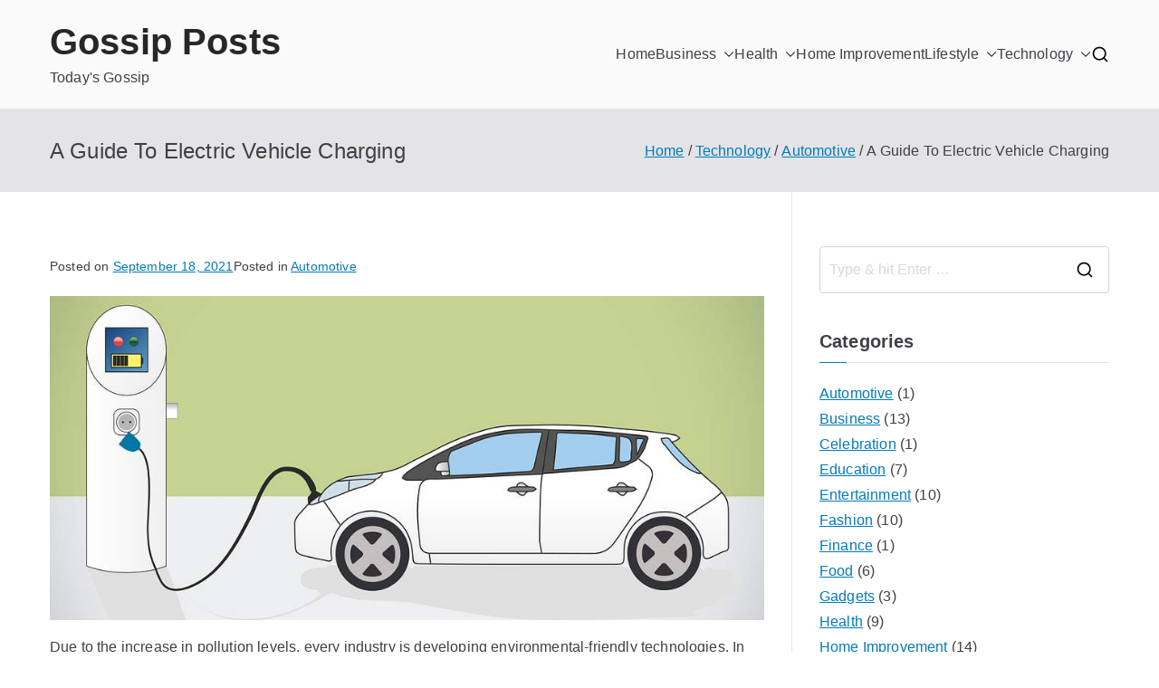

--- FILE ---
content_type: text/html; charset=UTF-8
request_url: https://www.gossipposts.com/a-guide-to-electric-vehicle-charging/?noamp=mobile
body_size: 15758
content:

<!doctype html>
		<html lang="en-US">
		
	<head>

				<meta charset="UTF-8">
		<meta name="viewport" content="width=device-width, initial-scale=1">
		<link rel="profile" href="http://gmpg.org/xfn/11">
		
		<meta name='robots' content='index, follow, max-image-preview:large, max-snippet:-1, max-video-preview:-1' />
	<style>img:is([sizes="auto" i], [sizes^="auto," i]) { contain-intrinsic-size: 3000px 1500px }</style>
	
	<!-- This site is optimized with the Yoast SEO plugin v25.7 - https://yoast.com/wordpress/plugins/seo/ -->
	<title>A Guide To Electric Vehicle Charging</title>
	<meta name="description" content="Simply search public charging stations near me online to find them. Once you find the correct charging solution, your electric vehicle" />
	<link rel="canonical" href="https://www.gossipposts.com/a-guide-to-electric-vehicle-charging/" />
	<meta property="og:locale" content="en_US" />
	<meta property="og:type" content="article" />
	<meta property="og:title" content="A Guide To Electric Vehicle Charging" />
	<meta property="og:description" content="Simply search public charging stations near me online to find them. Once you find the correct charging solution, your electric vehicle" />
	<meta property="og:url" content="https://www.gossipposts.com/a-guide-to-electric-vehicle-charging/" />
	<meta property="og:site_name" content="Gossip Posts" />
	<meta property="article:published_time" content="2021-09-18T09:22:06+00:00" />
	<meta property="article:modified_time" content="2021-09-18T09:22:08+00:00" />
	<meta property="og:image" content="https://www.gossipposts.com/wp-content/uploads/2021/09/buying-an-electric-car.jpg" />
	<meta property="og:image:width" content="960" />
	<meta property="og:image:height" content="435" />
	<meta property="og:image:type" content="image/jpeg" />
	<meta name="author" content="skyautoblogger" />
	<meta name="twitter:card" content="summary_large_image" />
	<meta name="twitter:creator" content="@posts_gossip" />
	<meta name="twitter:site" content="@posts_gossip" />
	<meta name="twitter:label1" content="Written by" />
	<meta name="twitter:data1" content="skyautoblogger" />
	<meta name="twitter:label2" content="Est. reading time" />
	<meta name="twitter:data2" content="4 minutes" />
	<script type="application/ld+json" class="yoast-schema-graph">{"@context":"https://schema.org","@graph":[{"@type":"WebPage","@id":"https://www.gossipposts.com/a-guide-to-electric-vehicle-charging/","url":"https://www.gossipposts.com/a-guide-to-electric-vehicle-charging/","name":"A Guide To Electric Vehicle Charging","isPartOf":{"@id":"https://www.gossipposts.com/#website"},"primaryImageOfPage":{"@id":"https://www.gossipposts.com/a-guide-to-electric-vehicle-charging/#primaryimage"},"image":{"@id":"https://www.gossipposts.com/a-guide-to-electric-vehicle-charging/#primaryimage"},"thumbnailUrl":"https://www.gossipposts.com/wp-content/uploads/2021/09/buying-an-electric-car.jpg","datePublished":"2021-09-18T09:22:06+00:00","dateModified":"2021-09-18T09:22:08+00:00","author":{"@id":"https://www.gossipposts.com/#/schema/person/2f7b5f1615eb5263b4e22f702562a6ef"},"description":"Simply search public charging stations near me online to find them. Once you find the correct charging solution, your electric vehicle","breadcrumb":{"@id":"https://www.gossipposts.com/a-guide-to-electric-vehicle-charging/#breadcrumb"},"inLanguage":"en-US","potentialAction":[{"@type":"ReadAction","target":["https://www.gossipposts.com/a-guide-to-electric-vehicle-charging/"]}]},{"@type":"ImageObject","inLanguage":"en-US","@id":"https://www.gossipposts.com/a-guide-to-electric-vehicle-charging/#primaryimage","url":"https://www.gossipposts.com/wp-content/uploads/2021/09/buying-an-electric-car.jpg","contentUrl":"https://www.gossipposts.com/wp-content/uploads/2021/09/buying-an-electric-car.jpg","width":960,"height":435,"caption":"Electric Vehicle Charging"},{"@type":"BreadcrumbList","@id":"https://www.gossipposts.com/a-guide-to-electric-vehicle-charging/#breadcrumb","itemListElement":[{"@type":"ListItem","position":1,"name":"Home","item":"https://www.gossipposts.com/"},{"@type":"ListItem","position":2,"name":"A Guide To Electric Vehicle Charging"}]},{"@type":"WebSite","@id":"https://www.gossipposts.com/#website","url":"https://www.gossipposts.com/","name":"Gossip Posts","description":"Today&#039;s Gossip","potentialAction":[{"@type":"SearchAction","target":{"@type":"EntryPoint","urlTemplate":"https://www.gossipposts.com/?s={search_term_string}"},"query-input":{"@type":"PropertyValueSpecification","valueRequired":true,"valueName":"search_term_string"}}],"inLanguage":"en-US"},{"@type":"Person","@id":"https://www.gossipposts.com/#/schema/person/2f7b5f1615eb5263b4e22f702562a6ef","name":"skyautoblogger","image":{"@type":"ImageObject","inLanguage":"en-US","@id":"https://www.gossipposts.com/#/schema/person/image/","url":"https://secure.gravatar.com/avatar/d7ba9b36a480bbf0bb2ca05fdc9260dee6df8d25619f20eb8226516e35a5efbb?s=96&d=mm&r=g","contentUrl":"https://secure.gravatar.com/avatar/d7ba9b36a480bbf0bb2ca05fdc9260dee6df8d25619f20eb8226516e35a5efbb?s=96&d=mm&r=g","caption":"skyautoblogger"}}]}</script>
	<!-- / Yoast SEO plugin. -->


<link rel="alternate" type="application/rss+xml" title="Gossip Posts &raquo; Feed" href="https://www.gossipposts.com/feed/" />
<script type="text/javascript">
/* <![CDATA[ */
window._wpemojiSettings = {"baseUrl":"https:\/\/s.w.org\/images\/core\/emoji\/16.0.1\/72x72\/","ext":".png","svgUrl":"https:\/\/s.w.org\/images\/core\/emoji\/16.0.1\/svg\/","svgExt":".svg","source":{"concatemoji":"https:\/\/www.gossipposts.com\/wp-includes\/js\/wp-emoji-release.min.js?ver=6.8.3"}};
/*! This file is auto-generated */
!function(s,n){var o,i,e;function c(e){try{var t={supportTests:e,timestamp:(new Date).valueOf()};sessionStorage.setItem(o,JSON.stringify(t))}catch(e){}}function p(e,t,n){e.clearRect(0,0,e.canvas.width,e.canvas.height),e.fillText(t,0,0);var t=new Uint32Array(e.getImageData(0,0,e.canvas.width,e.canvas.height).data),a=(e.clearRect(0,0,e.canvas.width,e.canvas.height),e.fillText(n,0,0),new Uint32Array(e.getImageData(0,0,e.canvas.width,e.canvas.height).data));return t.every(function(e,t){return e===a[t]})}function u(e,t){e.clearRect(0,0,e.canvas.width,e.canvas.height),e.fillText(t,0,0);for(var n=e.getImageData(16,16,1,1),a=0;a<n.data.length;a++)if(0!==n.data[a])return!1;return!0}function f(e,t,n,a){switch(t){case"flag":return n(e,"\ud83c\udff3\ufe0f\u200d\u26a7\ufe0f","\ud83c\udff3\ufe0f\u200b\u26a7\ufe0f")?!1:!n(e,"\ud83c\udde8\ud83c\uddf6","\ud83c\udde8\u200b\ud83c\uddf6")&&!n(e,"\ud83c\udff4\udb40\udc67\udb40\udc62\udb40\udc65\udb40\udc6e\udb40\udc67\udb40\udc7f","\ud83c\udff4\u200b\udb40\udc67\u200b\udb40\udc62\u200b\udb40\udc65\u200b\udb40\udc6e\u200b\udb40\udc67\u200b\udb40\udc7f");case"emoji":return!a(e,"\ud83e\udedf")}return!1}function g(e,t,n,a){var r="undefined"!=typeof WorkerGlobalScope&&self instanceof WorkerGlobalScope?new OffscreenCanvas(300,150):s.createElement("canvas"),o=r.getContext("2d",{willReadFrequently:!0}),i=(o.textBaseline="top",o.font="600 32px Arial",{});return e.forEach(function(e){i[e]=t(o,e,n,a)}),i}function t(e){var t=s.createElement("script");t.src=e,t.defer=!0,s.head.appendChild(t)}"undefined"!=typeof Promise&&(o="wpEmojiSettingsSupports",i=["flag","emoji"],n.supports={everything:!0,everythingExceptFlag:!0},e=new Promise(function(e){s.addEventListener("DOMContentLoaded",e,{once:!0})}),new Promise(function(t){var n=function(){try{var e=JSON.parse(sessionStorage.getItem(o));if("object"==typeof e&&"number"==typeof e.timestamp&&(new Date).valueOf()<e.timestamp+604800&&"object"==typeof e.supportTests)return e.supportTests}catch(e){}return null}();if(!n){if("undefined"!=typeof Worker&&"undefined"!=typeof OffscreenCanvas&&"undefined"!=typeof URL&&URL.createObjectURL&&"undefined"!=typeof Blob)try{var e="postMessage("+g.toString()+"("+[JSON.stringify(i),f.toString(),p.toString(),u.toString()].join(",")+"));",a=new Blob([e],{type:"text/javascript"}),r=new Worker(URL.createObjectURL(a),{name:"wpTestEmojiSupports"});return void(r.onmessage=function(e){c(n=e.data),r.terminate(),t(n)})}catch(e){}c(n=g(i,f,p,u))}t(n)}).then(function(e){for(var t in e)n.supports[t]=e[t],n.supports.everything=n.supports.everything&&n.supports[t],"flag"!==t&&(n.supports.everythingExceptFlag=n.supports.everythingExceptFlag&&n.supports[t]);n.supports.everythingExceptFlag=n.supports.everythingExceptFlag&&!n.supports.flag,n.DOMReady=!1,n.readyCallback=function(){n.DOMReady=!0}}).then(function(){return e}).then(function(){var e;n.supports.everything||(n.readyCallback(),(e=n.source||{}).concatemoji?t(e.concatemoji):e.wpemoji&&e.twemoji&&(t(e.twemoji),t(e.wpemoji)))}))}((window,document),window._wpemojiSettings);
/* ]]> */
</script>

<style id='wp-emoji-styles-inline-css' type='text/css'>

	img.wp-smiley, img.emoji {
		display: inline !important;
		border: none !important;
		box-shadow: none !important;
		height: 1em !important;
		width: 1em !important;
		margin: 0 0.07em !important;
		vertical-align: -0.1em !important;
		background: none !important;
		padding: 0 !important;
	}
</style>
<link rel='stylesheet' id='wp-block-library-css' href='https://www.gossipposts.com/wp-includes/css/dist/block-library/style.min.css?ver=6.8.3' type='text/css' media='all' />
<style id='wp-block-library-theme-inline-css' type='text/css'>
.wp-block-audio :where(figcaption){color:#555;font-size:13px;text-align:center}.is-dark-theme .wp-block-audio :where(figcaption){color:#ffffffa6}.wp-block-audio{margin:0 0 1em}.wp-block-code{border:1px solid #ccc;border-radius:4px;font-family:Menlo,Consolas,monaco,monospace;padding:.8em 1em}.wp-block-embed :where(figcaption){color:#555;font-size:13px;text-align:center}.is-dark-theme .wp-block-embed :where(figcaption){color:#ffffffa6}.wp-block-embed{margin:0 0 1em}.blocks-gallery-caption{color:#555;font-size:13px;text-align:center}.is-dark-theme .blocks-gallery-caption{color:#ffffffa6}:root :where(.wp-block-image figcaption){color:#555;font-size:13px;text-align:center}.is-dark-theme :root :where(.wp-block-image figcaption){color:#ffffffa6}.wp-block-image{margin:0 0 1em}.wp-block-pullquote{border-bottom:4px solid;border-top:4px solid;color:currentColor;margin-bottom:1.75em}.wp-block-pullquote cite,.wp-block-pullquote footer,.wp-block-pullquote__citation{color:currentColor;font-size:.8125em;font-style:normal;text-transform:uppercase}.wp-block-quote{border-left:.25em solid;margin:0 0 1.75em;padding-left:1em}.wp-block-quote cite,.wp-block-quote footer{color:currentColor;font-size:.8125em;font-style:normal;position:relative}.wp-block-quote:where(.has-text-align-right){border-left:none;border-right:.25em solid;padding-left:0;padding-right:1em}.wp-block-quote:where(.has-text-align-center){border:none;padding-left:0}.wp-block-quote.is-large,.wp-block-quote.is-style-large,.wp-block-quote:where(.is-style-plain){border:none}.wp-block-search .wp-block-search__label{font-weight:700}.wp-block-search__button{border:1px solid #ccc;padding:.375em .625em}:where(.wp-block-group.has-background){padding:1.25em 2.375em}.wp-block-separator.has-css-opacity{opacity:.4}.wp-block-separator{border:none;border-bottom:2px solid;margin-left:auto;margin-right:auto}.wp-block-separator.has-alpha-channel-opacity{opacity:1}.wp-block-separator:not(.is-style-wide):not(.is-style-dots){width:100px}.wp-block-separator.has-background:not(.is-style-dots){border-bottom:none;height:1px}.wp-block-separator.has-background:not(.is-style-wide):not(.is-style-dots){height:2px}.wp-block-table{margin:0 0 1em}.wp-block-table td,.wp-block-table th{word-break:normal}.wp-block-table :where(figcaption){color:#555;font-size:13px;text-align:center}.is-dark-theme .wp-block-table :where(figcaption){color:#ffffffa6}.wp-block-video :where(figcaption){color:#555;font-size:13px;text-align:center}.is-dark-theme .wp-block-video :where(figcaption){color:#ffffffa6}.wp-block-video{margin:0 0 1em}:root :where(.wp-block-template-part.has-background){margin-bottom:0;margin-top:0;padding:1.25em 2.375em}
</style>
<style id='global-styles-inline-css' type='text/css'>
:root{--wp--preset--aspect-ratio--square: 1;--wp--preset--aspect-ratio--4-3: 4/3;--wp--preset--aspect-ratio--3-4: 3/4;--wp--preset--aspect-ratio--3-2: 3/2;--wp--preset--aspect-ratio--2-3: 2/3;--wp--preset--aspect-ratio--16-9: 16/9;--wp--preset--aspect-ratio--9-16: 9/16;--wp--preset--color--black: #000000;--wp--preset--color--cyan-bluish-gray: #abb8c3;--wp--preset--color--white: #ffffff;--wp--preset--color--pale-pink: #f78da7;--wp--preset--color--vivid-red: #cf2e2e;--wp--preset--color--luminous-vivid-orange: #ff6900;--wp--preset--color--luminous-vivid-amber: #fcb900;--wp--preset--color--light-green-cyan: #7bdcb5;--wp--preset--color--vivid-green-cyan: #00d084;--wp--preset--color--pale-cyan-blue: #8ed1fc;--wp--preset--color--vivid-cyan-blue: #0693e3;--wp--preset--color--vivid-purple: #9b51e0;--wp--preset--gradient--vivid-cyan-blue-to-vivid-purple: linear-gradient(135deg,rgba(6,147,227,1) 0%,rgb(155,81,224) 100%);--wp--preset--gradient--light-green-cyan-to-vivid-green-cyan: linear-gradient(135deg,rgb(122,220,180) 0%,rgb(0,208,130) 100%);--wp--preset--gradient--luminous-vivid-amber-to-luminous-vivid-orange: linear-gradient(135deg,rgba(252,185,0,1) 0%,rgba(255,105,0,1) 100%);--wp--preset--gradient--luminous-vivid-orange-to-vivid-red: linear-gradient(135deg,rgba(255,105,0,1) 0%,rgb(207,46,46) 100%);--wp--preset--gradient--very-light-gray-to-cyan-bluish-gray: linear-gradient(135deg,rgb(238,238,238) 0%,rgb(169,184,195) 100%);--wp--preset--gradient--cool-to-warm-spectrum: linear-gradient(135deg,rgb(74,234,220) 0%,rgb(151,120,209) 20%,rgb(207,42,186) 40%,rgb(238,44,130) 60%,rgb(251,105,98) 80%,rgb(254,248,76) 100%);--wp--preset--gradient--blush-light-purple: linear-gradient(135deg,rgb(255,206,236) 0%,rgb(152,150,240) 100%);--wp--preset--gradient--blush-bordeaux: linear-gradient(135deg,rgb(254,205,165) 0%,rgb(254,45,45) 50%,rgb(107,0,62) 100%);--wp--preset--gradient--luminous-dusk: linear-gradient(135deg,rgb(255,203,112) 0%,rgb(199,81,192) 50%,rgb(65,88,208) 100%);--wp--preset--gradient--pale-ocean: linear-gradient(135deg,rgb(255,245,203) 0%,rgb(182,227,212) 50%,rgb(51,167,181) 100%);--wp--preset--gradient--electric-grass: linear-gradient(135deg,rgb(202,248,128) 0%,rgb(113,206,126) 100%);--wp--preset--gradient--midnight: linear-gradient(135deg,rgb(2,3,129) 0%,rgb(40,116,252) 100%);--wp--preset--font-size--small: 13px;--wp--preset--font-size--medium: 20px;--wp--preset--font-size--large: 36px;--wp--preset--font-size--x-large: 42px;--wp--preset--spacing--20: 0.44rem;--wp--preset--spacing--30: 0.67rem;--wp--preset--spacing--40: 1rem;--wp--preset--spacing--50: 1.5rem;--wp--preset--spacing--60: 2.25rem;--wp--preset--spacing--70: 3.38rem;--wp--preset--spacing--80: 5.06rem;--wp--preset--shadow--natural: 6px 6px 9px rgba(0, 0, 0, 0.2);--wp--preset--shadow--deep: 12px 12px 50px rgba(0, 0, 0, 0.4);--wp--preset--shadow--sharp: 6px 6px 0px rgba(0, 0, 0, 0.2);--wp--preset--shadow--outlined: 6px 6px 0px -3px rgba(255, 255, 255, 1), 6px 6px rgba(0, 0, 0, 1);--wp--preset--shadow--crisp: 6px 6px 0px rgba(0, 0, 0, 1);}:root { --wp--style--global--content-size: 760px;--wp--style--global--wide-size: 1160px; }:where(body) { margin: 0; }.wp-site-blocks > .alignleft { float: left; margin-right: 2em; }.wp-site-blocks > .alignright { float: right; margin-left: 2em; }.wp-site-blocks > .aligncenter { justify-content: center; margin-left: auto; margin-right: auto; }:where(.wp-site-blocks) > * { margin-block-start: 24px; margin-block-end: 0; }:where(.wp-site-blocks) > :first-child { margin-block-start: 0; }:where(.wp-site-blocks) > :last-child { margin-block-end: 0; }:root { --wp--style--block-gap: 24px; }:root :where(.is-layout-flow) > :first-child{margin-block-start: 0;}:root :where(.is-layout-flow) > :last-child{margin-block-end: 0;}:root :where(.is-layout-flow) > *{margin-block-start: 24px;margin-block-end: 0;}:root :where(.is-layout-constrained) > :first-child{margin-block-start: 0;}:root :where(.is-layout-constrained) > :last-child{margin-block-end: 0;}:root :where(.is-layout-constrained) > *{margin-block-start: 24px;margin-block-end: 0;}:root :where(.is-layout-flex){gap: 24px;}:root :where(.is-layout-grid){gap: 24px;}.is-layout-flow > .alignleft{float: left;margin-inline-start: 0;margin-inline-end: 2em;}.is-layout-flow > .alignright{float: right;margin-inline-start: 2em;margin-inline-end: 0;}.is-layout-flow > .aligncenter{margin-left: auto !important;margin-right: auto !important;}.is-layout-constrained > .alignleft{float: left;margin-inline-start: 0;margin-inline-end: 2em;}.is-layout-constrained > .alignright{float: right;margin-inline-start: 2em;margin-inline-end: 0;}.is-layout-constrained > .aligncenter{margin-left: auto !important;margin-right: auto !important;}.is-layout-constrained > :where(:not(.alignleft):not(.alignright):not(.alignfull)){max-width: var(--wp--style--global--content-size);margin-left: auto !important;margin-right: auto !important;}.is-layout-constrained > .alignwide{max-width: var(--wp--style--global--wide-size);}body .is-layout-flex{display: flex;}.is-layout-flex{flex-wrap: wrap;align-items: center;}.is-layout-flex > :is(*, div){margin: 0;}body .is-layout-grid{display: grid;}.is-layout-grid > :is(*, div){margin: 0;}body{padding-top: 0px;padding-right: 0px;padding-bottom: 0px;padding-left: 0px;}a:where(:not(.wp-element-button)){text-decoration: underline;}:root :where(.wp-element-button, .wp-block-button__link){background-color: #32373c;border-width: 0;color: #fff;font-family: inherit;font-size: inherit;line-height: inherit;padding: calc(0.667em + 2px) calc(1.333em + 2px);text-decoration: none;}.has-black-color{color: var(--wp--preset--color--black) !important;}.has-cyan-bluish-gray-color{color: var(--wp--preset--color--cyan-bluish-gray) !important;}.has-white-color{color: var(--wp--preset--color--white) !important;}.has-pale-pink-color{color: var(--wp--preset--color--pale-pink) !important;}.has-vivid-red-color{color: var(--wp--preset--color--vivid-red) !important;}.has-luminous-vivid-orange-color{color: var(--wp--preset--color--luminous-vivid-orange) !important;}.has-luminous-vivid-amber-color{color: var(--wp--preset--color--luminous-vivid-amber) !important;}.has-light-green-cyan-color{color: var(--wp--preset--color--light-green-cyan) !important;}.has-vivid-green-cyan-color{color: var(--wp--preset--color--vivid-green-cyan) !important;}.has-pale-cyan-blue-color{color: var(--wp--preset--color--pale-cyan-blue) !important;}.has-vivid-cyan-blue-color{color: var(--wp--preset--color--vivid-cyan-blue) !important;}.has-vivid-purple-color{color: var(--wp--preset--color--vivid-purple) !important;}.has-black-background-color{background-color: var(--wp--preset--color--black) !important;}.has-cyan-bluish-gray-background-color{background-color: var(--wp--preset--color--cyan-bluish-gray) !important;}.has-white-background-color{background-color: var(--wp--preset--color--white) !important;}.has-pale-pink-background-color{background-color: var(--wp--preset--color--pale-pink) !important;}.has-vivid-red-background-color{background-color: var(--wp--preset--color--vivid-red) !important;}.has-luminous-vivid-orange-background-color{background-color: var(--wp--preset--color--luminous-vivid-orange) !important;}.has-luminous-vivid-amber-background-color{background-color: var(--wp--preset--color--luminous-vivid-amber) !important;}.has-light-green-cyan-background-color{background-color: var(--wp--preset--color--light-green-cyan) !important;}.has-vivid-green-cyan-background-color{background-color: var(--wp--preset--color--vivid-green-cyan) !important;}.has-pale-cyan-blue-background-color{background-color: var(--wp--preset--color--pale-cyan-blue) !important;}.has-vivid-cyan-blue-background-color{background-color: var(--wp--preset--color--vivid-cyan-blue) !important;}.has-vivid-purple-background-color{background-color: var(--wp--preset--color--vivid-purple) !important;}.has-black-border-color{border-color: var(--wp--preset--color--black) !important;}.has-cyan-bluish-gray-border-color{border-color: var(--wp--preset--color--cyan-bluish-gray) !important;}.has-white-border-color{border-color: var(--wp--preset--color--white) !important;}.has-pale-pink-border-color{border-color: var(--wp--preset--color--pale-pink) !important;}.has-vivid-red-border-color{border-color: var(--wp--preset--color--vivid-red) !important;}.has-luminous-vivid-orange-border-color{border-color: var(--wp--preset--color--luminous-vivid-orange) !important;}.has-luminous-vivid-amber-border-color{border-color: var(--wp--preset--color--luminous-vivid-amber) !important;}.has-light-green-cyan-border-color{border-color: var(--wp--preset--color--light-green-cyan) !important;}.has-vivid-green-cyan-border-color{border-color: var(--wp--preset--color--vivid-green-cyan) !important;}.has-pale-cyan-blue-border-color{border-color: var(--wp--preset--color--pale-cyan-blue) !important;}.has-vivid-cyan-blue-border-color{border-color: var(--wp--preset--color--vivid-cyan-blue) !important;}.has-vivid-purple-border-color{border-color: var(--wp--preset--color--vivid-purple) !important;}.has-vivid-cyan-blue-to-vivid-purple-gradient-background{background: var(--wp--preset--gradient--vivid-cyan-blue-to-vivid-purple) !important;}.has-light-green-cyan-to-vivid-green-cyan-gradient-background{background: var(--wp--preset--gradient--light-green-cyan-to-vivid-green-cyan) !important;}.has-luminous-vivid-amber-to-luminous-vivid-orange-gradient-background{background: var(--wp--preset--gradient--luminous-vivid-amber-to-luminous-vivid-orange) !important;}.has-luminous-vivid-orange-to-vivid-red-gradient-background{background: var(--wp--preset--gradient--luminous-vivid-orange-to-vivid-red) !important;}.has-very-light-gray-to-cyan-bluish-gray-gradient-background{background: var(--wp--preset--gradient--very-light-gray-to-cyan-bluish-gray) !important;}.has-cool-to-warm-spectrum-gradient-background{background: var(--wp--preset--gradient--cool-to-warm-spectrum) !important;}.has-blush-light-purple-gradient-background{background: var(--wp--preset--gradient--blush-light-purple) !important;}.has-blush-bordeaux-gradient-background{background: var(--wp--preset--gradient--blush-bordeaux) !important;}.has-luminous-dusk-gradient-background{background: var(--wp--preset--gradient--luminous-dusk) !important;}.has-pale-ocean-gradient-background{background: var(--wp--preset--gradient--pale-ocean) !important;}.has-electric-grass-gradient-background{background: var(--wp--preset--gradient--electric-grass) !important;}.has-midnight-gradient-background{background: var(--wp--preset--gradient--midnight) !important;}.has-small-font-size{font-size: var(--wp--preset--font-size--small) !important;}.has-medium-font-size{font-size: var(--wp--preset--font-size--medium) !important;}.has-large-font-size{font-size: var(--wp--preset--font-size--large) !important;}.has-x-large-font-size{font-size: var(--wp--preset--font-size--x-large) !important;}
:root :where(.wp-block-pullquote){font-size: 1.5em;line-height: 1.6;}
</style>
<link rel='stylesheet' id='font-awesome-all-css' href='https://www.gossipposts.com/wp-content/themes/zakra/inc/customizer/customind/assets/fontawesome/v6/css/all.min.css?ver=6.2.4' type='text/css' media='all' />
<link rel='stylesheet' id='zakra-style-css' href='https://www.gossipposts.com/wp-content/themes/zakra/style.css?ver=4.1.7' type='text/css' media='all' />
<style id='zakra-style-inline-css' type='text/css'>
:root{--top-grid-columns: 4;
			--main-grid-columns: 4;
			--bottom-grid-columns: 1;
			} .zak-footer-builder .zak-bottom-row{justify-items: center;} .zak-footer-builder .zak-footer-bottom-row .zak-footer-col{flex-direction: column;}.zak-footer-builder .zak-footer-main-row .zak-footer-col{flex-direction: column;}.zak-footer-builder .zak-footer-top-row .zak-footer-col{flex-direction: column;}.zak-footer-builder .zak-copyright{text-align: center;}.zak-footer-builder .zak-footer-nav{display: flex; justify-content: center;}.zak-footer-builder .zak-footer-nav-2{display: flex; justify-content: center;}.zak-footer-builder .zak-html-1{text-align: center;}.zak-footer-builder .zak-html-2{text-align: center;}.zak-footer-builder .footer-social-icons{text-align: ;}.zak-footer-builder .widget-footer-sidebar-1{text-align: ;}.zak-footer-builder .widget-footer-sidebar-2{text-align: ;}.zak-footer-builder .widget-footer-sidebar-3{text-align: ;}.zak-footer-builder .widget-footer-sidebar-4{text-align: ;}.zak-footer-builder .widget-footer-bar-col-1-sidebar{text-align: ;}.zak-footer-builder .widget-footer-bar-col-2-sidebar{text-align: ;} :root{--zakra-color-1: #eaf3fb;--zakra-color-2: #bfdcf3;--zakra-color-3: #94c4eb;--zakra-color-4: #6aace2;--zakra-color-5: #257bc1;--zakra-color-6: #1d6096;--zakra-color-7: #15446b;--zakra-color-8: #0c2941;--zakra-color-9: #040e16;}@media screen and (min-width: 768px) {.zak-primary{width:70%;}}.zak-footer-bar{color:#fafafa;}
</style>
<link rel='stylesheet' id='simple-social-icons-font-css' href='https://www.gossipposts.com/wp-content/plugins/simple-social-icons/css/style.css?ver=3.0.2' type='text/css' media='all' />
<link rel="https://api.w.org/" href="https://www.gossipposts.com/wp-json/" /><link rel="alternate" title="JSON" type="application/json" href="https://www.gossipposts.com/wp-json/wp/v2/posts/7500" /><link rel="EditURI" type="application/rsd+xml" title="RSD" href="https://www.gossipposts.com/xmlrpc.php?rsd" />
<meta name="generator" content="WordPress 6.8.3" />
<link rel='shortlink' href='https://www.gossipposts.com/?p=7500' />
<link rel="alternate" title="oEmbed (JSON)" type="application/json+oembed" href="https://www.gossipposts.com/wp-json/oembed/1.0/embed?url=https%3A%2F%2Fwww.gossipposts.com%2Fa-guide-to-electric-vehicle-charging%2F" />
<link rel="alternate" title="oEmbed (XML)" type="text/xml+oembed" href="https://www.gossipposts.com/wp-json/oembed/1.0/embed?url=https%3A%2F%2Fwww.gossipposts.com%2Fa-guide-to-electric-vehicle-charging%2F&#038;format=xml" />

<!--BEGIN: TRACKING CODE MANAGER (v2.5.0) BY INTELLYWP.COM IN HEAD//-->
<!-- Google tag (gtag.js) -->
<script async src="https://www.googletagmanager.com/gtag/js?id=G-ZRYR2KMBHQ"></script>
<script>
  window.dataLayer = window.dataLayer || [];
  function gtag(){dataLayer.push(arguments);}
  gtag('js', new Date());

  gtag('config', 'G-ZRYR2KMBHQ');
</script>
<!--END: https://wordpress.org/plugins/tracking-code-manager IN HEAD//-->
		<style type="text/css">
			
					</style>

		
	</head>

<body class="wp-singular post-template-default single single-post postid-7500 single-format-standard wp-theme-zakra zak-site-layout--right zak-container--wide zak-content-area--bordered has-page-header has-breadcrumbs">


		<div id="page" class="zak-site">
				<a class="skip-link screen-reader-text" href="#zak-content">Skip to content</a>
		
<header id="zak-masthead" class="zak-header-builder zak-layout-1 zak-layout-1-style-1"><div class="zak-row zak-desktop-row zak-main-header"><div class="zak-header-main-row"><div class="zak-container"><div class="zak-main-row"><div class="zak-header-left-col">
<div class="site-branding">
		<div class="site-info-wrap">
		
		<p class="site-title ">
		<a href="https://www.gossipposts.com/" rel="home">Gossip Posts</a>
	</p>


			<p class="site-description ">Today&#039;s Gossip</p>
		</div>
</div><!-- .site-branding -->
</div><div class="zak-header-center-col"></div><div class="zak-header-right-col">
<nav id="zak-primary-nav" class="zak-main-nav main-navigation zak-primary-nav zak-layout-1 zak-layout-1-style-1">
	<ul id="zak-primary-menu" class="zak-primary-menu"><li id="menu-item-9" class="menu-item menu-item-type-custom menu-item-object-custom menu-item-9"><a href="https://gossipposts.com">Home</a></li>
<li id="menu-item-33" class="menu-item menu-item-type-taxonomy menu-item-object-category menu-item-has-children menu-item-33"><a href="https://www.gossipposts.com/category/business/">Business<span role="button" tabindex="0" class="zak-submenu-toggle" onkeypress=""><svg class="zak-icon zak-dropdown-icon" xmlns="http://www.w3.org/2000/svg" xml:space="preserve" viewBox="0 0 24 24"><path d="M12 17.5c-.3 0-.5-.1-.7-.3l-9-9c-.4-.4-.4-1 0-1.4s1-.4 1.4 0l8.3 8.3 8.3-8.3c.4-.4 1-.4 1.4 0s.4 1 0 1.4l-9 9c-.2.2-.4.3-.7.3z"/></svg></span></a>
<ul class="sub-menu">
	<li id="menu-item-4969" class="menu-item menu-item-type-taxonomy menu-item-object-category menu-item-4969"><a href="https://www.gossipposts.com/category/business/finance/">Finance</a></li>
	<li id="menu-item-4970" class="menu-item menu-item-type-taxonomy menu-item-object-category menu-item-4970"><a href="https://www.gossipposts.com/category/business/real-estate/">Real Estate</a></li>
</ul>
</li>
<li id="menu-item-35" class="menu-item menu-item-type-taxonomy menu-item-object-category menu-item-has-children menu-item-35"><a href="https://www.gossipposts.com/category/health/">Health<span role="button" tabindex="0" class="zak-submenu-toggle" onkeypress=""><svg class="zak-icon zak-dropdown-icon" xmlns="http://www.w3.org/2000/svg" xml:space="preserve" viewBox="0 0 24 24"><path d="M12 17.5c-.3 0-.5-.1-.7-.3l-9-9c-.4-.4-.4-1 0-1.4s1-.4 1.4 0l8.3 8.3 8.3-8.3c.4-.4 1-.4 1.4 0s.4 1 0 1.4l-9 9c-.2.2-.4.3-.7.3z"/></svg></span></a>
<ul class="sub-menu">
	<li id="menu-item-180" class="menu-item menu-item-type-taxonomy menu-item-object-category menu-item-180"><a href="https://www.gossipposts.com/category/health/food/">Food</a></li>
</ul>
</li>
<li id="menu-item-49" class="menu-item menu-item-type-taxonomy menu-item-object-category menu-item-49"><a href="https://www.gossipposts.com/category/home-improvement/">Home Improvement</a></li>
<li id="menu-item-4968" class="menu-item menu-item-type-taxonomy menu-item-object-category menu-item-has-children menu-item-4968"><a href="https://www.gossipposts.com/category/lifestyle/">Lifestyle<span role="button" tabindex="0" class="zak-submenu-toggle" onkeypress=""><svg class="zak-icon zak-dropdown-icon" xmlns="http://www.w3.org/2000/svg" xml:space="preserve" viewBox="0 0 24 24"><path d="M12 17.5c-.3 0-.5-.1-.7-.3l-9-9c-.4-.4-.4-1 0-1.4s1-.4 1.4 0l8.3 8.3 8.3-8.3c.4-.4 1-.4 1.4 0s.4 1 0 1.4l-9 9c-.2.2-.4.3-.7.3z"/></svg></span></a>
<ul class="sub-menu">
	<li id="menu-item-4972" class="menu-item menu-item-type-taxonomy menu-item-object-category menu-item-4972"><a href="https://www.gossipposts.com/category/lifestyle/celebration/">Celebration</a></li>
	<li id="menu-item-179" class="menu-item menu-item-type-taxonomy menu-item-object-category menu-item-179"><a href="https://www.gossipposts.com/category/lifestyle/fashion/">Fashion</a></li>
	<li id="menu-item-4971" class="menu-item menu-item-type-taxonomy menu-item-object-category menu-item-4971"><a href="https://www.gossipposts.com/category/entertainment/">Entertainment</a></li>
	<li id="menu-item-36" class="menu-item menu-item-type-taxonomy menu-item-object-category menu-item-36"><a href="https://www.gossipposts.com/category/travel/">Travel</a></li>
	<li id="menu-item-4973" class="menu-item menu-item-type-taxonomy menu-item-object-category menu-item-4973"><a href="https://www.gossipposts.com/category/lifestyle/wedding/">Wedding</a></li>
	<li id="menu-item-178" class="menu-item menu-item-type-taxonomy menu-item-object-category menu-item-178"><a href="https://www.gossipposts.com/category/lifestyle/shopping/">Shopping</a></li>
</ul>
</li>
<li id="menu-item-34" class="menu-item menu-item-type-taxonomy menu-item-object-category current-post-ancestor menu-item-has-children menu-item-34"><a href="https://www.gossipposts.com/category/technology/">Technology<span role="button" tabindex="0" class="zak-submenu-toggle" onkeypress=""><svg class="zak-icon zak-dropdown-icon" xmlns="http://www.w3.org/2000/svg" xml:space="preserve" viewBox="0 0 24 24"><path d="M12 17.5c-.3 0-.5-.1-.7-.3l-9-9c-.4-.4-.4-1 0-1.4s1-.4 1.4 0l8.3 8.3 8.3-8.3c.4-.4 1-.4 1.4 0s.4 1 0 1.4l-9 9c-.2.2-.4.3-.7.3z"/></svg></span></a>
<ul class="sub-menu">
	<li id="menu-item-4975" class="menu-item menu-item-type-taxonomy menu-item-object-category current-post-ancestor current-menu-parent current-post-parent menu-item-4975"><a href="https://www.gossipposts.com/category/technology/automotive/">Automotive</a></li>
	<li id="menu-item-4976" class="menu-item menu-item-type-taxonomy menu-item-object-category menu-item-4976"><a href="https://www.gossipposts.com/category/technology/gadgets/">Gadgets</a></li>
</ul>
</li>
</ul></nav><!-- #zak-primary-nav -->


<div class="zak-header-action zak-header-search">
	<a href="#" class="zak-header-search__toggle">
		<svg class="zak-icon zakra-icon--magnifying-glass" xmlns="http://www.w3.org/2000/svg" viewBox="0 0 24 24"><path d="M21 22c-.3 0-.5-.1-.7-.3L16.6 18c-1.5 1.2-3.5 2-5.6 2-5 0-9-4-9-9s4-9 9-9 9 4 9 9c0 2.1-.7 4.1-2 5.6l3.7 3.7c.4.4.4 1 0 1.4-.2.2-.4.3-.7.3zM11 4c-3.9 0-7 3.1-7 7s3.1 7 7 7c1.9 0 3.6-.8 4.9-2 0 0 0-.1.1-.1s0 0 .1-.1c1.2-1.3 2-3 2-4.9C18 7.1 14.9 4 11 4z" /></svg>	</a>
	
<div class="zak-search-container">
<form role="search" method="get" class="zak-search-form" action="https://www.gossipposts.com/">
	<label class="zak-search-field-label">
		<div class="zak-icon--search">

			<svg class="zak-icon zakra-icon--magnifying-glass" xmlns="http://www.w3.org/2000/svg" viewBox="0 0 24 24"><path d="M21 22c-.3 0-.5-.1-.7-.3L16.6 18c-1.5 1.2-3.5 2-5.6 2-5 0-9-4-9-9s4-9 9-9 9 4 9 9c0 2.1-.7 4.1-2 5.6l3.7 3.7c.4.4.4 1 0 1.4-.2.2-.4.3-.7.3zM11 4c-3.9 0-7 3.1-7 7s3.1 7 7 7c1.9 0 3.6-.8 4.9-2 0 0 0-.1.1-.1s0 0 .1-.1c1.2-1.3 2-3 2-4.9C18 7.1 14.9 4 11 4z" /></svg>
		</div>

		<span class="screen-reader-text">Search for:</span>

		<input type="search"
				class="zak-search-field"
				placeholder="Type &amp; hit Enter &hellip;"
				value=""
				name="s"
				title="Search for:"
		>
	</label>

	<input type="submit" class="zak-search-submit"
			value="Search" />

	</form>
<button class="zak-icon--close" role="button">
</button>
</div>
</div>
</div></div></div></div></div><div class="zak-row zak-mobile-row"><div class="zak-header-main-row"><div class="zak-container"><div class="zak-main-row"><div class="zak-header-left-col">
<div class="site-branding">
		<div class="site-info-wrap">
		
		<p class="site-title ">
		<a href="https://www.gossipposts.com/" rel="home">Gossip Posts</a>
	</p>


			<p class="site-description ">Today&#039;s Gossip</p>
		</div>
</div><!-- .site-branding -->
</div><div class="zak-header-center-col"></div><div class="zak-header-right-col">

<div class="zak-toggle-menu "

	>

	
	<button class="zak-menu-toggle"
			aria-label="Primary Menu" >

		<svg class="zak-icon zakra-icon--bars" xmlns="http://www.w3.org/2000/svg" viewBox="0 0 24 24"><path d="M21 19H3a1 1 0 0 1 0-2h18a1 1 0 0 1 0 2Zm0-6H3a1 1 0 0 1 0-2h18a1 1 0 0 1 0 2Zm0-6H3a1 1 0 0 1 0-2h18a1 1 0 0 1 0 2Z" /></svg>
	</button> <!-- /.zak-menu-toggle -->

	<nav id="zak-mobile-nav" class="zak-main-nav zak-mobile-nav"

		>

		<div class="zak-mobile-nav__header">
			
<div class="zak-search-container">
<form role="search" method="get" class="zak-search-form" action="https://www.gossipposts.com/">
	<label class="zak-search-field-label">
		<div class="zak-icon--search">

			<svg class="zak-icon zakra-icon--magnifying-glass" xmlns="http://www.w3.org/2000/svg" viewBox="0 0 24 24"><path d="M21 22c-.3 0-.5-.1-.7-.3L16.6 18c-1.5 1.2-3.5 2-5.6 2-5 0-9-4-9-9s4-9 9-9 9 4 9 9c0 2.1-.7 4.1-2 5.6l3.7 3.7c.4.4.4 1 0 1.4-.2.2-.4.3-.7.3zM11 4c-3.9 0-7 3.1-7 7s3.1 7 7 7c1.9 0 3.6-.8 4.9-2 0 0 0-.1.1-.1s0 0 .1-.1c1.2-1.3 2-3 2-4.9C18 7.1 14.9 4 11 4z" /></svg>
		</div>

		<span class="screen-reader-text">Search for:</span>

		<input type="search"
				class="zak-search-field"
				placeholder="Type &amp; hit Enter &hellip;"
				value=""
				name="s"
				title="Search for:"
		>
	</label>

	<input type="submit" class="zak-search-submit"
			value="Search" />

	</form>
<button class="zak-icon--close" role="button">
</button>
</div>
			<!-- Mobile nav close icon. -->
			<button id="zak-mobile-nav-close" class="zak-mobile-nav-close" aria-label="Close Button">
				<svg class="zak-icon zakra-icon--x-mark" xmlns="http://www.w3.org/2000/svg" viewBox="0 0 24 24"><path d="m14 12 7.6-7.6c.6-.6.6-1.5 0-2-.6-.6-1.5-.6-2 0L12 10 4.4 2.4c-.6-.6-1.5-.6-2 0s-.6 1.5 0 2L10 12l-7.6 7.6c-.6.6-.6 1.5 0 2 .3.3.6.4 1 .4s.7-.1 1-.4L12 14l7.6 7.6c.3.3.6.4 1 .4s.7-.1 1-.4c.6-.6.6-1.5 0-2L14 12z" /></svg>			</button>
		</div> <!-- /.zak-mobile-nav__header -->
			<div class="zak-mobile-header-row"><ul id="zak-mobile-menu" class="zak-mobile-menu"><li class=""><a href="https://www.gossipposts.com/about-us/">About Us</a></li>
<li class=""><a href="https://www.gossipposts.com/contact-us/">Contact Us</a></li>
<li class=""><a href="https://www.gossipposts.com/dmca/">DMCA</a></li>
<li class=""><a href="https://www.gossipposts.com/privacy-policy/">Privacy Policy</a></li>
<li class=""><a href="https://www.gossipposts.com/sitemap/">Sitemap</a></li>
</ul></div>	</nav> <!-- /#zak-mobile-nav-->

</div> <!-- /.zak-toggle-menu -->
</div></div></div></div></div></header>


<div class="zak-page-header zak-style-1">
	<div class="zak-container">
		<div class="zak-row">
					<div class="zak-page-header__title">
			<h1 class="zak-page-title">

				A Guide To Electric Vehicle Charging
			</h1>

		</div>
				<div class="zak-breadcrumbs">

			<nav role="navigation" aria-label="Breadcrumbs" class="breadcrumb-trail breadcrumbs" itemprop="breadcrumb"><ul class="trail-items" itemscope itemtype="http://schema.org/BreadcrumbList"><meta name="numberOfItems" content="4" /><meta name="itemListOrder" content="Ascending" /><li itemprop="itemListElement" itemscope itemtype="http://schema.org/ListItem" class="trail-item"><a href="https://www.gossipposts.com/" rel="home" itemprop="item"><span itemprop="name">Home</span></a><meta itemprop="position" content="1" /></li><li itemprop="itemListElement" itemscope itemtype="http://schema.org/ListItem" class="trail-item"><a href="https://www.gossipposts.com/category/technology/" itemprop="item"><span itemprop="name">Technology</span></a><meta itemprop="position" content="2" /></li><li itemprop="itemListElement" itemscope itemtype="http://schema.org/ListItem" class="trail-item"><a href="https://www.gossipposts.com/category/technology/automotive/" itemprop="item"><span itemprop="name">Automotive</span></a><meta itemprop="position" content="3" /></li><li class="trail-item trail-end"><span>A Guide To Electric Vehicle Charging</span></li></ul></nav>
		</div> <!-- /.zak-breadcrumbs -->
				</div> <!-- /.zak-row-->
	</div> <!-- /.zak-container-->
</div>
<!-- /.page-header -->

		<div id="zak-content" class="zak-content">
					<div class="zak-container">
				<div class="zak-row">
		
	<main id="zak-primary" class="zak-primary">
		
		
<article id="post-7500" class="zak-style-1 post-7500 post type-post status-publish format-standard has-post-thumbnail hentry category-automotive tag-electric-vehicle tag-electric-vehicle-charging tag-ev-charging zakra-single-article zakra-article-post">
	
	<div class="zak-post-content">
	<header class="zak-entry-header">
			</header> <!-- .zak-entry-header -->
	<div class="zak-entry-meta">
		<span class="zak-posted-on">Posted on <a href="https://www.gossipposts.com/a-guide-to-electric-vehicle-charging/" rel="bookmark"><time class="entry-date published updated" datetime="2021-09-18T09:22:06+00:00">September 18, 2021</time></a></span><span class="zak-cat-links">Posted in <a href="https://www.gossipposts.com/category/technology/automotive/" rel="category tag">Automotive</a></span>	</div> <!-- .zak-entry-meta -->

<div class="entry-content">
	
<div class="wp-block-image"><figure class="aligncenter size-full"><img fetchpriority="high" decoding="async" width="960" height="435" src="https://www.gossipposts.com/wp-content/uploads/2021/09/buying-an-electric-car.jpg" alt="Electric Vehicle Charging" class="wp-image-7502" srcset="https://www.gossipposts.com/wp-content/uploads/2021/09/buying-an-electric-car.jpg 960w, https://www.gossipposts.com/wp-content/uploads/2021/09/buying-an-electric-car-300x136.jpg 300w, https://www.gossipposts.com/wp-content/uploads/2021/09/buying-an-electric-car-768x348.jpg 768w" sizes="(max-width: 960px) 100vw, 960px" /></figure></div>



<p>Due to the increase in pollution levels, every industry is developing environmental-friendly technologies. In the automobile industry, such solutions have existed for a long time in the form of electric vehicles. These cars use electric power from batteries. That is unlike traditional cars, which run by burning fuel.</p>



<p>The batteries used in electric cars are rechargeable. That means they can be connected to a power source with the help of a charger. This set-up, altogether is known as a charging station. It can be both public and private. So, you can charge your vehicle with an EO mini wherever you like. If you want to learn more about EV charging stations, read along!</p>



<h4 class="wp-block-heading">Home Versus Public Charging:</h4>



<p>As we mentioned before, EV charging can be done either at home or at a public station. If you tend to take short trips from time to time, you should opt for public charging. You can access this service in most garages, shopping centres, resorts, et cetera, for free. These places allot restricted periods, but it should be enough for your mileage needs. Some designated charging stations, usually located in petrol pumps, can also charge your <a href="https://www.gossipposts.com/why-checking-your-tyres-before-mot-is-important/">car</a> in exchange for a small fee. </p>



<p>However, you often have to wait in long queues before you can plug in your vehicle. Also, these places are often inaccessible during emergencies and holidays. So, if you are a high mileage driver, this can be a problem for you. That is why most motorists prefer to set up a home charging station. After installation, they only have to pay for the electricity. In return, they get constant access. Most EV owners prefer to leave their automobiles charging overnight.</p>



<h4 class="wp-block-heading">Time Required For Electric Vehicle Charging:</h4>



<p>Electric vehicles are better than traditional ones in many aspects. But powering time is not one of them. In standard cars, it takes only a few minutes to fill the whole tank. But with EVs, the battery can take a few hours to receive the complete charge. That is why the preference for home charging is so strong among EV drivers.</p>



<p>Charging time depends on various factors. Among these, the surrounding temperature is of great significance. In internal combustion (IC) engine vehicles, it does not make a whole lot of difference. But in electric cars, a warmer temperature powers them faster. The affinity of Lithium-ion batteries towards higher temperatures can perhaps account for this fact.</p>



<h4 class="wp-block-heading">Charging Speed Of Electric Vehicle Chargers:</h4>



<p>There are hundreds of EV chargers available in the market right now. These can be classified into three categories &#8211; slow, fast, and rapid charging.</p>



<p>As their name suggests, slow chargers take a long time to power your electric vehicle. The charging period varies between 6 to 12 hours, at a wattage of approximately 3.6 kilowatts. Thus, this makes them perfect for overnight home charging.</p>



<p>But for most drivers, slow chargers are inadequate. Hence, for a faster charging time, they opt for fast chargers. These operate at a wattage of 7 to 22 kilowatts. They can bring your battery to complete capacity in around 3 to 7 hours. So, if you only have a few hours at hand, you know which type of EV charger to use!</p>



<p>Although fast chargers work fine on a day-to-day basis, rapid chargers become essential during emergencies. These charging stations are usually connected with a direct current (DC) supply. They function at 43 kilowatts or more, taking less than an hour to bring the battery up to its total capacity. However, their extreme efficiency comes with a high price. That is why they are only found in a few petrol pumps and garages. They are not appropriate for home usage.</p>



<h4 class="wp-block-heading">The Best Electric Vehicle Charger For You:</h4>



<p>Now that you are equipped with all the information about EV chargers, it is time to select the best one for your vehicle. If you want to go for home charging, you have to choose between slow, fast, and rapid chargers. When doing so, take both the needs of your car and your budget into account. </p>



<p>Your safety is crucial. So, make sure you get your home garage checked by an electrician. If it is not, or home charging is not the right option for you, public chargers are always available. Simply search public <strong><em><a href="https://www.superiorevchargingsolutions.co.uk/" target="_blank" rel="noreferrer noopener">charging stations near me</a></em></strong> online to find them. Once you find the correct charging solution, your electric vehicle is sure to perform optimally.</p>
<div class="extra-hatom"><span class="entry-title">A Guide To Electric Vehicle Charging</span></div></div><!-- .entry-content -->

	</article><!-- #post-7500 -->


	<nav class="navigation post-navigation" aria-label="Posts">
		<h2 class="screen-reader-text">Post navigation</h2>
		<div class="nav-links"><div class="nav-previous"><a href="https://www.gossipposts.com/control-insects-in-a-natural-way-in-and-around-the-house/" rel="prev">Control Insects In A Natural Way In And Around The House</a></div><div class="nav-next"><a href="https://www.gossipposts.com/top-10-food-brands-in-kerala/" rel="next">Top 10 Food Brands in Kerala</a></div></div>
	</nav>
			</main><!-- /.zak-primary -->


<aside id="zak-secondary" class="zak-secondary ">
		<section id="search-4" class="widget widget-sidebar-right widget_search">
<div class="zak-search-container">
<form role="search" method="get" class="zak-search-form" action="https://www.gossipposts.com/">
	<label class="zak-search-field-label">
		<div class="zak-icon--search">

			<svg class="zak-icon zakra-icon--magnifying-glass" xmlns="http://www.w3.org/2000/svg" viewBox="0 0 24 24"><path d="M21 22c-.3 0-.5-.1-.7-.3L16.6 18c-1.5 1.2-3.5 2-5.6 2-5 0-9-4-9-9s4-9 9-9 9 4 9 9c0 2.1-.7 4.1-2 5.6l3.7 3.7c.4.4.4 1 0 1.4-.2.2-.4.3-.7.3zM11 4c-3.9 0-7 3.1-7 7s3.1 7 7 7c1.9 0 3.6-.8 4.9-2 0 0 0-.1.1-.1s0 0 .1-.1c1.2-1.3 2-3 2-4.9C18 7.1 14.9 4 11 4z" /></svg>
		</div>

		<span class="screen-reader-text">Search for:</span>

		<input type="search"
				class="zak-search-field"
				placeholder="Type &amp; hit Enter &hellip;"
				value=""
				name="s"
				title="Search for:"
		>
	</label>

	<input type="submit" class="zak-search-submit"
			value="Search" />

	</form>
<button class="zak-icon--close" role="button">
</button>
</div>
</section><section id="categories-4" class="widget widget-sidebar-right widget_categories"><h2 class="widget-title">Categories</h2>
			<ul>
					<li class="cat-item cat-item-180"><a href="https://www.gossipposts.com/category/technology/automotive/">Automotive</a> (1)
</li>
	<li class="cat-item cat-item-12"><a href="https://www.gossipposts.com/category/business/">Business</a> (13)
</li>
	<li class="cat-item cat-item-437"><a href="https://www.gossipposts.com/category/lifestyle/celebration/">Celebration</a> (1)
</li>
	<li class="cat-item cat-item-3"><a href="https://www.gossipposts.com/category/education/">Education</a> (7)
</li>
	<li class="cat-item cat-item-677"><a href="https://www.gossipposts.com/category/entertainment/">Entertainment</a> (10)
</li>
	<li class="cat-item cat-item-55"><a href="https://www.gossipposts.com/category/lifestyle/fashion/">Fashion</a> (10)
</li>
	<li class="cat-item cat-item-81"><a href="https://www.gossipposts.com/category/business/finance/">Finance</a> (1)
</li>
	<li class="cat-item cat-item-77"><a href="https://www.gossipposts.com/category/health/food/">Food</a> (6)
</li>
	<li class="cat-item cat-item-169"><a href="https://www.gossipposts.com/category/technology/gadgets/">Gadgets</a> (3)
</li>
	<li class="cat-item cat-item-17"><a href="https://www.gossipposts.com/category/health/">Health</a> (9)
</li>
	<li class="cat-item cat-item-30"><a href="https://www.gossipposts.com/category/home-improvement/">Home Improvement</a> (14)
</li>
	<li class="cat-item cat-item-191"><a href="https://www.gossipposts.com/category/lifestyle/">Lifestyle</a> (11)
</li>
	<li class="cat-item cat-item-4928"><a href="https://www.gossipposts.com/category/online-money-tips/">Online Money Tips</a> (1)
</li>
	<li class="cat-item cat-item-165"><a href="https://www.gossipposts.com/category/business/real-estate/">Real Estate</a> (2)
</li>
	<li class="cat-item cat-item-47"><a href="https://www.gossipposts.com/category/lifestyle/shopping/">Shopping</a> (6)
</li>
	<li class="cat-item cat-item-13"><a href="https://www.gossipposts.com/category/technology/">Technology</a> (16)
</li>
	<li class="cat-item cat-item-22"><a href="https://www.gossipposts.com/category/travel/">Travel</a> (7)
</li>
	<li class="cat-item cat-item-1"><a href="https://www.gossipposts.com/category/uncategorized/">Uncategorized</a> (3)
</li>
	<li class="cat-item cat-item-335"><a href="https://www.gossipposts.com/category/lifestyle/wedding/">Wedding</a> (1)
</li>
			</ul>

			</section><section id="pages-5" class="widget widget-sidebar-right widget_pages"><h2 class="widget-title">Pages</h2>
			<ul>
				<li class="page_item page-item-337"><a href="https://www.gossipposts.com/about-us/">About Us</a></li>
<li class="page_item page-item-328"><a href="https://www.gossipposts.com/contact-us/">Contact Us</a></li>
<li class="page_item page-item-339"><a href="https://www.gossipposts.com/dmca/">DMCA</a></li>
<li class="page_item page-item-3"><a href="https://www.gossipposts.com/privacy-policy/">Privacy Policy</a></li>
<li class="page_item page-item-420"><a href="https://www.gossipposts.com/sitemap/">Sitemap</a></li>
			</ul>

			</section><section id="meta-8" class="widget widget-sidebar-right widget_meta"><h2 class="widget-title">Meta</h2>
		<ul>
						<li><a rel="nofollow" href="https://www.gossipposts.com/wp-login.php">Log in</a></li>
			<li><a href="https://www.gossipposts.com/feed/">Entries feed</a></li>
			<li><a href="https://www.gossipposts.com/comments/feed/">Comments feed</a></li>

			<li><a href="https://wordpress.org/">WordPress.org</a></li>
		</ul>

		</section>
</aside><!-- .zak-secondary -->

					</div> <!-- /.row -->
			</div> <!-- /.zak-container-->
		</div> <!-- /#zak-content-->
		
	<footer id="zak-footer" class="zak-footer zak-footer-builder"><div class="zak-row zak-footer-desktop-row"><div class="zak-footer-bottom-row" ><div class="zak-container" ><div class="zak-bottom-row"><div class="zak-footer-col zak-footer-bottom-1-col"><div class="zak-copyright">Copyright &copy; 2026 <a href="https://www.gossipposts.com/" title="Gossip Posts">Gossip Posts</a>. Powered by <a href="https://zakratheme.com/" target="_blank" title="Zakra" rel="nofollow">Zakra</a> and <a href="https://wordpress.org/" target="_blank" title="WordPress" rel="nofollow">WordPress</a>.</div></div></div></div></div></div></footer>	
	
		</div><!-- #page -->
		
<a href="#" id="zak-scroll-to-top" class="zak-scroll-to-top">
	
		<svg class="zak-icon zakra-icon--chevron-up" xmlns="http://www.w3.org/2000/svg" viewBox="0 0 24 24"><path d="M21 17.5c-.3 0-.5-.1-.7-.3L12 8.9l-8.3 8.3c-.4.4-1 .4-1.4 0s-.4-1 0-1.4l9-9c.4-.4 1-.4 1.4 0l9 9c.4.4.4 1 0 1.4-.2.2-.4.3-.7.3z" /></svg>		<span class="screen-reader-text">Scroll to top</span>

	
</a>

<div class="zak-overlay-wrapper"></div>

<script type="speculationrules">
{"prefetch":[{"source":"document","where":{"and":[{"href_matches":"\/*"},{"not":{"href_matches":["\/wp-*.php","\/wp-admin\/*","\/wp-content\/uploads\/*","\/wp-content\/*","\/wp-content\/plugins\/*","\/wp-content\/themes\/zakra\/*","\/*\\?(.+)"]}},{"not":{"selector_matches":"a[rel~=\"nofollow\"]"}},{"not":{"selector_matches":".no-prefetch, .no-prefetch a"}}]},"eagerness":"conservative"}]}
</script>
<style type="text/css" media="screen"></style><script type="text/javascript" src="https://www.gossipposts.com/wp-content/themes/zakra/assets/js/navigation.min.js?ver=4.1.7" id="zakra-navigation-js"></script>
<script type="text/javascript" src="https://www.gossipposts.com/wp-content/themes/zakra/assets/js/skip-link-focus-fix.min.js?ver=4.1.7" id="zakra-skip-link-focus-fix-js"></script>
<script type="text/javascript" src="https://www.gossipposts.com/wp-content/themes/zakra/assets/js/zakra-custom.min.js?ver=4.1.7" id="zakra-custom-js"></script>

</body>
</html>


<!-- Page cached by LiteSpeed Cache 7.6.2 on 2026-01-14 20:18:30 -->